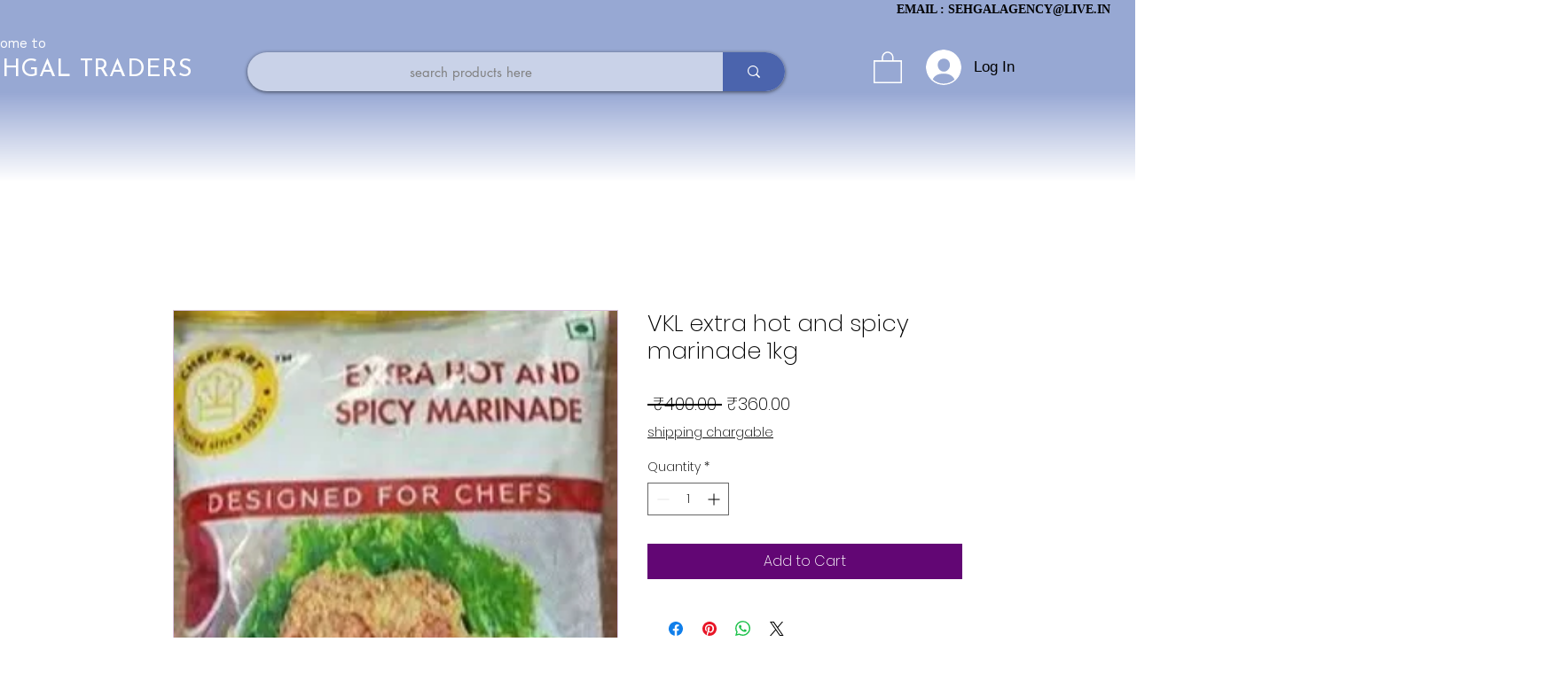

--- FILE ---
content_type: text/html; charset=utf-8
request_url: https://www.google.com/recaptcha/api2/aframe
body_size: 248
content:
<!DOCTYPE HTML><html><head><meta http-equiv="content-type" content="text/html; charset=UTF-8"></head><body><script nonce="TbZ211RJZU0_QUtbg3QafA">/** Anti-fraud and anti-abuse applications only. See google.com/recaptcha */ try{var clients={'sodar':'https://pagead2.googlesyndication.com/pagead/sodar?'};window.addEventListener("message",function(a){try{if(a.source===window.parent){var b=JSON.parse(a.data);var c=clients[b['id']];if(c){var d=document.createElement('img');d.src=c+b['params']+'&rc='+(localStorage.getItem("rc::a")?sessionStorage.getItem("rc::b"):"");window.document.body.appendChild(d);sessionStorage.setItem("rc::e",parseInt(sessionStorage.getItem("rc::e")||0)+1);localStorage.setItem("rc::h",'1768782648222');}}}catch(b){}});window.parent.postMessage("_grecaptcha_ready", "*");}catch(b){}</script></body></html>